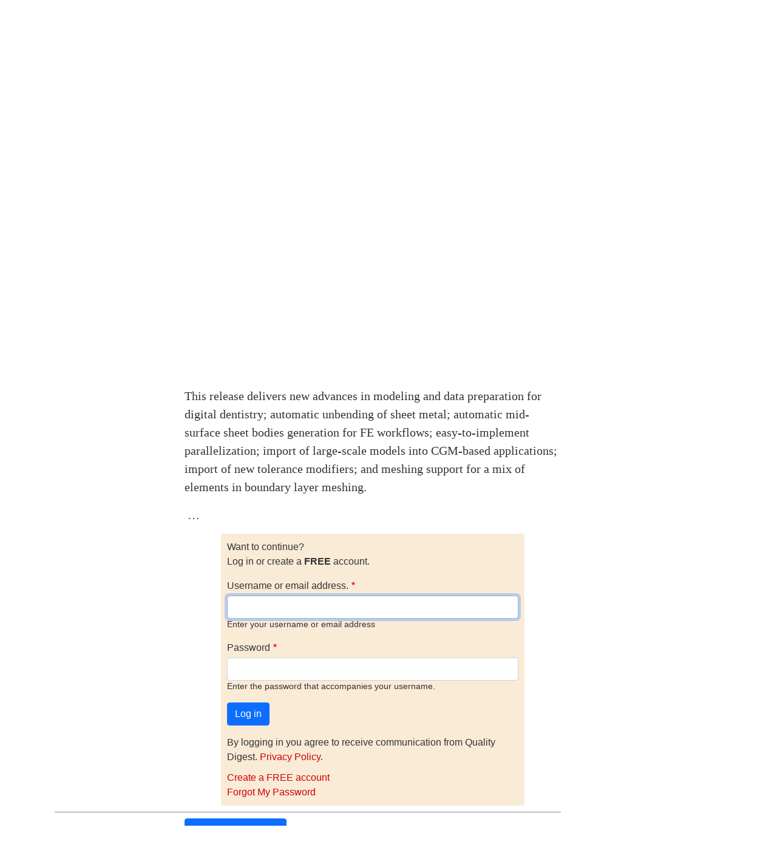

--- FILE ---
content_type: text/html; charset=UTF-8
request_url: https://www.qualitydigest.com/inside/metrology-news/spatial-announces-general-availability-release-2022-10-110821.html
body_size: 10204
content:

<!DOCTYPE html>
<html lang="en" dir="ltr" prefix="content: http://purl.org/rss/1.0/modules/content/  dc: http://purl.org/dc/terms/  foaf: http://xmlns.com/foaf/0.1/  og: http://ogp.me/ns#  rdfs: http://www.w3.org/2000/01/rdf-schema#  schema: http://schema.org/  sioc: http://rdfs.org/sioc/ns#  sioct: http://rdfs.org/sioc/types#  skos: http://www.w3.org/2004/02/skos/core#  xsd: http://www.w3.org/2001/XMLSchema# " class="h-100">
  <head>
    <meta charset="utf-8" />
<script>var _paq = _paq || [];(function(){var u=(("https:" == document.location.protocol) ? "https://stats.perfectcube.io/" : "https://stats.perfectcube.io/");_paq.push(["setSiteId", "6"]);_paq.push(["setTrackerUrl", u+"matomo.php"]);_paq.push(["setDoNotTrack", 1]);_paq.push(["setCookieDomain", ".www.qualitydigest.com"]);if (!window.matomo_search_results_active) {_paq.push(["trackPageView"]);}_paq.push(["setIgnoreClasses", ["no-tracking","colorbox"]]);_paq.push(["enableLinkTracking"]);var d=document,g=d.createElement("script"),s=d.getElementsByTagName("script")[0];g.type="text/javascript";g.defer=true;g.async=true;g.src="/sites/default/files/matomo/matomo.js?t8x49z";s.parentNode.insertBefore(g,s);})();</script>
<link rel="canonical" href="https://www.qualitydigest.com/inside/metrology-news/spatial-announces-general-availability-release-2022-10-110821.html" />
<meta name="description" content="(Spatial Corp: Broomfield, CO) --" />
<meta name="dcterms.title" content="Spatial Announces the General Availability of Release 2022 1.0" />
<meta name="dcterms.creator" content="Quality Digest" />
<meta name="dcterms.description" content="(Spatial Corp: Broomfield, CO) --" />
<meta property="og:site_name" content="Quality Digest" />
<meta property="og:type" content="website" />
<meta property="og:url" content="https://www.qualitydigest.com/inside/metrology-news/spatial-announces-general-availability-release-2022-10-110821.html" />
<meta property="og:title" content="Spatial Announces the General Availability of Release 2022 1.0" />
<meta property="og:description" content="(Spatial Corp: Broomfield, CO) --" />
<meta name="Generator" content="Drupal 8 (https://www.drupal.org)" />
<meta name="MobileOptimized" content="width" />
<meta name="HandheldFriendly" content="true" />
<meta name="viewport" content="width=device-width, initial-scale=1.0" />
<link rel="shortcut icon" href="/sites/default/files/favicon_1.gif" type="image/gif" />
<link rel="revision" href="https://www.qualitydigest.com/inside/metrology-news/spatial-announces-general-availability-release-2022-10-110821.html" />

    <title>Spatial Announces the General Availability of Release 2022 1.0 | Quality Digest</title>
    <link rel="stylesheet" media="all" href="/sites/default/files/css/css_gCD3RidX3f6v6etmfRc_Fy2evUifZ9a2VeG4EazDRgI.css" />
<link rel="stylesheet" media="all" href="https://unpkg.com/aos@2.3.1/dist/aos.css" />
<link rel="stylesheet" media="all" href="/sites/default/files/css/css_WF9fHSohm7sjg3NfKMXS02wpWK2JiE8hoJ5jLElDKYY.css" />
<link rel="stylesheet" media="all" href="/sites/default/files/css/css_WXAwOn0yKVuio0fv2ZPkMlHZ5SQSYHaFdI2UesUklTA.css" />

    <script type="application/json" data-drupal-selector="drupal-settings-json">{"path":{"baseUrl":"\/","scriptPath":null,"pathPrefix":"","currentPath":"node\/34356","currentPathIsAdmin":false,"isFront":false,"currentLanguage":"en"},"pluralDelimiter":"\u0003","suppressDeprecationErrors":true,"matomo":{"disableCookies":false,"trackMailto":true},"toastr":{"messages":[],"settings":{"toastr_toast_position":"toast-top-right","toastr_toast_type":"info","toastr_close_button":true,"toastr_progress_bar":false,"toastr_show_easing":"swing","toastr_hide_easing":"linear","toastr_show_method":"fadeIn","toastr_hide_method":"fadeOut","toastr_newest":true,"toastr_prevent_duplicate":true,"toastr_timeout":3000,"toastr_extended_timeout":8000,"toastr_show_duration":300,"toastr_hide_duration":1000,"toastr_leave_errors":true}},"qd":{"adbutler":{"nid":"34356"}},"statistics":{"data":{"nid":"34356"},"url":"\/core\/modules\/statistics\/statistics.php"},"ajaxTrustedUrl":{"form_action_p_pvdeGsVG5zNF_XLGPTvYSKCf43t8qZYSwcfZl2uzM":true,"\/comment\/reply\/node\/34356\/comment_node_editorial":true},"googleCSE":{"cx":"018405013924599390835:mpubrotnwbs","language":"en","resultsWidth":0,"domain":""},"user":{"uid":0,"permissionsHash":"1c9df8b1840b716eb7a75dc6bb59ec683ea0821bef97528a62fb5446cc871d33"}}</script>

<!--[if lte IE 8]>
<script src="/sites/default/files/js/js_VtafjXmRvoUgAzqzYTA3Wrjkx9wcWhjP0G4ZnnqRamA.js"></script>
<![endif]-->
<script src="/sites/default/files/js/js_rpvXNXRS3XUPWzCXlyAoa7rqGUt25Ou7loW6Se9303E.js"></script>
<script src="https://use.fontawesome.com/releases/v5.13.1/js/all.js" defer crossorigin="anonymous"></script>
<script src="https://use.fontawesome.com/releases/v5.13.1/js/v4-shims.js" defer crossorigin="anonymous"></script>
<script src="/sites/default/files/js/js_8_iNRZEe0TM0NPACjO0NPvBmXSfQHwIlRQPyciH94Ys.js"></script>
<script src="/sites/default/modules/qd_custom/js/inline_video.js?t8x49z"></script>

    
    <!-- Global site tag (gtag.js) - Google Analytics -->
    <script async src="https://www.googletagmanager.com/gtag/js?id=G-VG8J2BT0SW"></script>
    <script>
      window.dataLayer = window.dataLayer || [];
      function gtag(){dataLayer.push(arguments);}
      gtag('js', new Date());

      gtag('config', 'G-VG8J2BT0SW');
    </script>
    <script type="text/javascript">window.abkw = '34356';</script>
  </head>
  <body class="path-node page-node-type-editorial   d-flex flex-column h-100 sticky-sidebar">
    <span class="monitor" style="display:none">{domain:"www.qualitydigest.com",server:"169.47.211.87"}</span>
        <a href="#main-content" class="visually-hidden focusable skip-link">
      Skip to main content
    </a>
    
      <div class="dialog-off-canvas-main-canvas d-flex flex-column h-100" data-off-canvas-main-canvas>
    


<header>
    <div class="region region-header">
    <div id="block-ga4analyticstag" class="block block-block-content block-block-content02a8caba-1f2c-41de-bbb4-310213e01d00">
  
    
      
            <div class="clearfix text-formatted field field--name-body field--type-text-with-summary field--label-hidden field__item"><!-- Google tag (gtag.js) -->
<script async src="https://www.googletagmanager.com/gtag/js?id=G-VG8J2BT0SW"></script>
<script>
  window.dataLayer = window.dataLayer || [];
  function gtag(){dataLayer.push(arguments);}
  gtag('js', new Date());

  gtag('config', 'G-VG8J2BT0SW');
</script>
</div>
      
  </div>
<div id="block-roadblockad-2" class="block block-qd-custom block-roadblock-ad-block">
  
    
      <style type="text/css">
#block-roadblockad-2 {
    text-align: center;
    padding-bottom: 20px;
    padding-top: 10px;
    background: gray;
}
</style>
<div class="clear-both">
        <!-- Dropdown Banner [async] -->
    <script type="text/javascript">
    if (!window.AdButler){(
      function(){
        var s = document.createElement("script"); 
            s.async = true; 
            s.type = "text/javascript";
            s.src = "https://servedbyadbutler.com/app.js";
        var n = document.getElementsByTagName("script")[0]; 
            n.parentNode.insertBefore(s, n);
      }());
    }
    </script>
    <script type="text/javascript">
            var AdButler = AdButler || {}; AdButler.ads = AdButler.ads || [];
      var abkw = window.abkw || "";
      var plc359392 = window.plc359392 || 0;
    </script>
    <div id="placement_359392_0"></div>
            <script type="text/javascript">
      AdButler.ads.push({
        handler: function(opt){ 
          AdButler.register(174223, 359392, [970,250], "placement_359392_"+opt.place, opt); 
        }, 
        opt: { 
          place: plc359392++, 
          keywords: abkw, 
          domain: "servedbyadbutler.com", 
          click:"CLICK_MACRO_PLACEHOLDER" 
        }
      });
    </script>
</div>

  </div>

  </div>
  

    
  <nav class="navbar navbar-expand-lg   ">
    <div class="container d-flex">
        <div class="region region-nav-branding">
    <div id="block-qdlogo" class="block block-simple-block block-simple-blockqd-logo">
  
    
      <p><a href="../../../../../../"><img src="../../../../../../sites/default/files/tinymce/QD_logo_300_1.png" alt="" width="300" height="45" /></a></p>
  </div>
<div id="block-socialtopnav" class="block block-block-content block-block-content3772f49a-7930-4e1e-8a8d-cf40c5763f34">
  
    
      
            <div class="clearfix text-formatted field field--name-body field--type-text-with-summary field--label-hidden field__item"><div id="social"><a href="https://www.instagram.com/qualitydigest" target="_blank" rel="noopener"><img src="/../gImages/Small%20SM%20Logos/IG-35.png" width="35" height="35" align="middle" border="0" /></a>  <a href="https://www.facebook.com/QualityDigestMedia" target="_blank" rel="noopener"><img src="/../gImages/Small%20SM%20Logos/FB-35.png" width="35" height="35" align="middle" border="0" /></a>  <a href="http://www.linkedin.com/company/quality-digest" target="_blank" rel="noopener"><img src="/../gImages/Small%20SM%20Logos/LI-35.png" width="35" height="35" align="middle" border="0" /></a>  <a href="https://twitter.com/qualitydigest" target="_blank" rel="noopener"><img src="/../gImages/Small%20SM%20Logos/X-35.png" width="35" height="35" align="middle" border="0" /></a>  <a href="http://www.youtube.com/technorazziLIVE" target="_blank" rel="noopener"><img src="/../gImages/Small%20SM%20Logos/YT-35.png" width="35" height="35" align="middle" border="0" /></a></div></div>
      
  </div>
<nav aria-labelledby="block-useraccountmenu-menu" id="block-useraccountmenu" class="block block-menu navigation menu--account">
            
  <h5 class="visually-hidden" id="block-useraccountmenu-menu">User account menu</h5>
  

        
  </nav>

  </div>

            <button id="mobile-menu-trigger"
              class="navbar-toggler collapsed hamburger hamburger--squeeze" 
              type="button" data-bs-toggle="collapse"
              data-bs-target="#navbarSupportedContent" 
              aria-controls="navbarSupportedContent"
              aria-expanded="false" 
              aria-label="Toggle navigation"
      >
        <span class="hamburger-box">
          <span class="hamburger-inner"></span>
        </span>
      </button>

      <div class="collapse navbar-collapse justify-content-md-end" id="navbarSupportedContent">
          <div class="region region-nav-main">
    <nav aria-labelledby="block-qd-main-navigation-menu" id="block-qd-main-navigation" class="block block-menu navigation menu--main">
            
  <h5 class="visually-hidden" id="block-qd-main-navigation-menu">Main navigation</h5>
  

        
            <ul class="navbar-nav mr-auto">
                        <li class="nav-item dropdown">
          <span title="Expand menu Topics" class="nav-item nav-link dropdown-toggle" role="button" data-bs-toggle="dropdown" aria-expanded="false">Topics</span>
                  <ul class="dropdown-menu">
                        <li class="nav-item">
          <a href="/topic/customer-care" class="dropdown-item" data-drupal-link-system-path="node/34382">Customer Care</a>
      </li>

                    <li class="nav-item">
          <a href="/topic/fda-compliance" class="dropdown-item" data-drupal-link-system-path="node/34383">Regulated Industries</a>
      </li>

                    <li class="nav-item">
          <a href="/topic/innovation" class="dropdown-item" data-drupal-link-system-path="node/34385">Research &amp; Tech</a>
      </li>

                    <li class="nav-item">
          <a href="/topic/lean" class="dropdown-item" data-drupal-link-system-path="node/34386">Quality Improvement Tools</a>
      </li>

                    <li class="nav-item">
          <a href="/topic/management" class="dropdown-item" data-drupal-link-system-path="node/34387">People Management</a>
      </li>

                    <li class="nav-item">
          <a href="/topic/metrology" class="dropdown-item" data-drupal-link-system-path="node/34388">Metrology</a>
      </li>

                    <li class="nav-item">
          <a href="/topic/operations" class="dropdown-item" data-drupal-link-system-path="node/34389">Manufacturing</a>
      </li>

                    <li class="nav-item">
          <a href="/topic/roadshow" class="dropdown-item" data-drupal-link-system-path="node/38155">Roadshow</a>
      </li>

                    <li class="nav-item">
          <a href="/topic/standards" class="dropdown-item" data-drupal-link-system-path="node/34392">QMS &amp; Standards</a>
      </li>

                    <li class="nav-item">
          <a href="/topic/statistics" class="dropdown-item" data-drupal-link-system-path="node/34393">Statistical Methods</a>
      </li>

                    <li class="nav-item">
          <a href="/topic/sustainability" class="dropdown-item" data-drupal-link-system-path="node/34395">Resource Management</a>
      </li>

        </ul>
  
      </li>

                    <li class="nav-item dropdown">
          <span class="nav-item nav-link dropdown-toggle" role="button" data-bs-toggle="dropdown" aria-expanded="false" title="Expand menu Videos/Webinars">Videos/Webinars</span>
                  <ul class="dropdown-menu">
                        <li class="nav-item">
          <a href="/video/player" class="dropdown-item" data-drupal-link-system-path="video/player">All videos</a>
      </li>

                    <li class="nav-item">
          <a href="/content/product-demos.html" class="dropdown-item" data-drupal-link-system-path="content/product-demos.html">Product Demos</a>
      </li>

                    <li class="nav-item">
          <a href="/content/quality-digest-webinar-recordings" class="dropdown-item" data-drupal-link-system-path="node/22686">Webinars</a>
      </li>

        </ul>
  
      </li>

                    <li class="nav-item dropdown">
          <span class="nav-item nav-link dropdown-toggle" role="button" data-bs-toggle="dropdown" aria-expanded="false" title="Expand menu Advertise">Advertise</span>
                  <ul class="dropdown-menu">
                        <li class="nav-item">
          <a href="/content/advertise-with-quality-digest" class="dropdown-item" data-drupal-link-system-path="webform/media_planner">Advertise</a>
      </li>

                    <li class="nav-item">
          <a href="/b2b-press-release-submission" class="dropdown-item" data-drupal-link-system-path="webform/b2b_press_release">Submit B2B Press Release</a>
      </li>

                    <li class="nav-item">
          <a href="/content/editorial-submission-guidelines" class="dropdown-item" data-drupal-link-system-path="node/34090">Write for us</a>
      </li>

        </ul>
  
      </li>

                    <li class="nav-item">
          <a href="/topic/metrology" class="nav-item nav-link" data-drupal-link-system-path="node/34388">Metrology Hub</a>
      </li>

                    <li class="nav-item">
          <a href="/training-services" class="nav-item nav-link" data-drupal-link-system-path="node/34138">Training</a>
      </li>

                    <li class="nav-item">
          <a href="/user/register" class="nav-item nav-link" data-drupal-link-system-path="user/register">Subscribe</a>
      </li>

                    <li class="nav-item">
          <a href="/user/login" class="nav-item nav-link" data-drupal-link-system-path="user/login">Log in</a>
      </li>

        </ul>
  



  </nav>
<div id="block-googlecse" class="block block-google-cse">
  
    
      
  <div class="google-cse-results-prefix"></div>

  <form class="google-cse-search-box-form" data-drupal-selector="google-cse-search-box-form" action="/inside/metrology-news/spatial-announces-general-availability-release-2022-10-110821.html" method="get" id="google-cse-search-box-form" accept-charset="UTF-8">
  
  <input data-drupal-selector="edit-cx" type="hidden" name="cx" value="018405013924599390835:mpubrotnwbs" />


  <input data-drupal-selector="edit-cof" type="hidden" name="cof" value="FORID:11" />

<div class="js-form-item form-item js-form-type-textfield form-type-textfield js-form-item-keys form-item-keys">
      <label for="edit-keys">Enter your keywords</label>
        
  <input data-drupal-selector="edit-keys" type="text" id="edit-keys" name="keys" value="" size="0" maxlength="128" class="form-text form-control" />


        </div>

  <input data-drupal-selector="edit-sa" type="submit" id="edit-sa" name="op" value="Search" class="button js-form-submit form-submit btn btn-primary" />


  <input autocomplete="off" data-drupal-selector="form-yv1yuzh39gmgnj1crfiisgqgeo1tddfryle-d2gdejw" type="hidden" name="form_build_id" value="form-yV1yUZH39gmgnJ1cRFiisGqGEo1tddfRYle-d2gdEjw" />


  <input data-drupal-selector="edit-google-cse-search-box-form" type="hidden" name="form_id" value="google_cse_search_box_form" />


</form>


<div id="google-cse-results">
  <gcse:searchbox-only gname="google_cse"></gcse:searchbox-only><gcse:searchresults-only gname="google_cse"></gcse:searchresults-only>
  <noscript>
    <a href="https://www.qualitydigest.com/cse?keys">View the results at Google</a>, or enable JavaScript to view them here.
  </noscript>
</div>
  <div class="google-cse-results-suffix"></div>

  </div>
<nav aria-labelledby="block-mobilemenu-menu" id="block-mobilemenu" class="block block-menu navigation menu--mobile-menu">
            
  <h5 class="visually-hidden" id="block-mobilemenu-menu">Mobile Menu</h5>
  

        
        <ul class="nav navbar-nav">
            <li class="nav-item">
      <a href="/QD-Home" class="nav-link" data-drupal-link-system-path="node/3947">Home</a>
          </li>
          <li class="nav-item">
      <span class="nav-link dropdown-toggle nav-link dropdown-toggle" data-bs-toggle="dropdown" aria-expanded="false" role="button" id="topics_dropdown" title="Topics">Topics</span>
                      <ul class="dropdown-menu level-1">
            <li class="nav-item">
      <a href="/topic/customer-care" class="nav-link" data-drupal-link-system-path="node/34382">Customer Care</a>
          </li>
          <li class="nav-item">
      <a href="/topic/fda-compliance" class="nav-link" data-drupal-link-system-path="node/34383">Regulated Industries</a>
          </li>
          <li class="nav-item">
      <a href="/topic/innovation" class="nav-link" data-drupal-link-system-path="node/34385">Research &amp; Tech</a>
          </li>
          <li class="nav-item">
      <a href="/topic/lean" class="nav-link" data-drupal-link-system-path="node/34386">Quality Improvement Tools</a>
          </li>
          <li class="nav-item">
      <a href="/topic/management" class="nav-link" data-drupal-link-system-path="node/34387">People Management</a>
          </li>
          <li class="nav-item">
      <a href="/topic/metrology" class="nav-link" data-drupal-link-system-path="node/34388">Metrology</a>
          </li>
          <li class="nav-item">
      <a href="/topic/operations" class="nav-link" data-drupal-link-system-path="node/34389">Manufacturing</a>
          </li>
          <li class="nav-item">
      <a href="/topic/roadshow" class="nav-link" data-drupal-link-system-path="node/38155">Roadshow</a>
          </li>
          <li class="nav-item">
      <a href="/topic/standards" class="nav-link" data-drupal-link-system-path="node/34392">QMS &amp; Standards</a>
          </li>
          <li class="nav-item">
      <a href="/topic/statistics" class="nav-link" data-drupal-link-system-path="node/34393">Statistical Methods</a>
          </li>
          <li class="nav-item">
      <a href="/node/34394" class="nav-link" data-drupal-link-system-path="node/34394">Supply Chain</a>
          </li>
          <li class="nav-item">
      <a href="/topic/sustainability" class="nav-link" data-drupal-link-system-path="node/34395">Resource Management</a>
          </li>
  </ul>
  
          </li>
          <li class="nav-item">
      <a href="/user/login" class="nav-link" data-drupal-link-system-path="user/login">Login / Subscribe</a>
          </li>
          <li class="nav-item">
      <span class="nav-link dropdown-toggle nav-link dropdown-toggle" data-bs-toggle="dropdown" aria-expanded="false" role="button" id="more_dropdown">More...</span>
                      <ul class="dropdown-menu level-1">
            <li class="nav-item">
      <a href="/insider/quality_insider_columns" class="nav-link" data-drupal-link-system-path="content/features/69 70">All Features</a>
          </li>
          <li class="nav-item">
      <a href="/content/news/71" class="nav-link" data-drupal-link-system-path="content/news/71">All News</a>
          </li>
          <li class="nav-item">
      <a href="/content/video2" class="nav-link">All Videos</a>
          </li>
          <li class="nav-item">
      <a href="https://kaizeninstituteonline.com/" class="nav-link">Training</a>
          </li>
  </ul>
  
          </li>
  </ul>
  


  </nav>

  </div>

        
      </div>
    </div>
  </nav>
  
</header>

<main role="main">
  <a id="main-content" tabindex="-1"></a>
  
  

    
  
  

  <div class="container">
        <div class="row g-0 sidebar-sticky">
      
      
      <div class="order-1 order-lg-2 col-12 col-lg-9" id="content">
              <div id="content-top">
            <div class="region region-pre-content">
    <div id="block-rosbanner2" class="block block-block-content block-block-content2ae5bfd2-ba66-464a-a398-edddb88fcaee">
  
    
      
            <div class="clearfix text-formatted field field--name-body field--type-text-with-summary field--label-hidden field__item"><!-- ROS Banner [async] -->
<script type="text/javascript">
<!--//--><![CDATA[// ><!--
if (!window.AdButler){(function(){var s = document.createElement("script"); s.async = true; s.type = "text/javascript";s.src = 'https://servedbyadbutler.com/app.js';var n = document.getElementsByTagName("script")[0]; n.parentNode.insertBefore(s, n);}());}
//--><!]]>
</script>
<script type="text/javascript">
<!--//--><![CDATA[// ><!--

var AdButler = AdButler || {}; AdButler.ads = AdButler.ads || [];
var abkw = window.abkw || '';
var plc330003 = window.plc330003 || 0;
document.write('<'+'div id="placement_330003_'+plc330003+'"></'+'div>');
AdButler.ads.push({handler: function(opt){ AdButler.register(174223, 330003, [960,119], 'placement_330003_'+opt.place, opt); }, opt: { place: plc330003++, keywords: abkw, domain: 'servedbyadbutler.com', click:'CLICK_MACRO_PLACEHOLDER' }});

//--><!]]>
</script></div>
      
  </div>

  </div>

        </div>
                <div class="region region-content">
    <div data-drupal-messages-fallback class="hidden"></div>
<div id="block-qd-content" class="block block-system block-system-main-block">
  
    
      
<article data-history-node-id="34356" role="article" about="/inside/metrology-news/spatial-announces-general-availability-release-2022-10-110821.html" class="node node--type-editorial node--promoted node--view-mode-full">

  
    

  
  <div class="node__content">
    
<div  id="editorial-title-kicker" class="panel-display boxton clearfix">

  <div class="container-fluid">
    <div class="row">
      <div class="col-md-12 radix-layouts-content panel-panel">
        <div  class="panel-panel-inner">
          <div class="_none block block-views block-views-blockeditorial-landing-page-ed-author-title-block">
  
    
      <div class="views-element-container"><div class="view view-editorial-landing-page view-id-editorial_landing_page view-display-id-ed_author_title_block js-view-dom-id-8f402b2fb12c873bd0f7dce74b512283c6221ce2dca2e7093f5e59207638c8a8">
  
    
      <div class="view-header">
        <h2>Spatial Announces the General Availability of Release 2022 1.0</h2>

  <h3><div class="ed-kicker">Enables data prep for sheet metal manufacturing, improves PMI exchange, simplifies ACIS multi-threading, and more</div></h3>

    </div>
      
      <div class="view-content">
          <div class="views-row"><div class="views-field views-field-views-conditional-field-1"><span class="field-content">  </span></div><div class="views-field views-field-views-conditional-field-3"><span class="field-content"></span></div></div>

    </div>
  
          </div>
</div>

  </div>
<div class="_none block block-views block-views-blockeditorial-landing-page-lg-xl-image-block">
  
    
      <div class="views-element-container"><div class="view view-editorial-landing-page view-id-editorial_landing_page view-display-id-lg_xl_image_block js-view-dom-id-74655928c659e9a382b1c8b57090fef038a37f144a538cc5c88282176abd48ff">
  
    
      <div class="view-header">
      
    </div>
      
      <div class="view-content">
          <div><div class="views-field views-field-views-conditional-field-2"><span class="field-content"><div class="no-embed-YT"></div><div class="image_credit"></div></span></div><div class="views-field views-field-field-large-image-caption"><div class="field-content new-caption"></div></div></div>

    </div>
  
          </div>
</div>

  </div>

        </div>
      </div>
    </div>
  </div>

</div><!-- /.boxton -->

<div  id="editorial-fancy-page" class="panel-display bryant clearfix">

  <div class="container-fluid">
    <div class="row">
      <div class="col-md-3 radix-layouts-sidebar panel-panel">
        <div  id="user-options" class="panel-panel-inner">
          <div class="_none block block-views block-views-blockeditorial-landing-page-user-options">
  
    
      <div class="views-element-container"><div class="view view-editorial-landing-page view-id-editorial_landing_page view-display-id-user_options js-view-dom-id-f9ab0b1bc88d71cdf1adc2c1421b6c693c6526a3a037321d8a9d3cab55e8176b">
  
    
      
      <div class="view-content">
          <div><div class="views-field views-field-field-drupal-uname"><div class="field-content byline"></div></div></div>

    </div>
  
            <div class="view-footer">
      Mon, 11/08/2021 - 11:00 
<div class="article-menu-grad-top"></div>
<div class="article-menu">
	<ul>
		<li><a href="/node/34356/#outer-content-bottom" class="add-comment" title="Contribute a comment to this article">Comment</a></li>
		
		
                <li><a href="/taxonomy/term/181/feed" class="rss">RSS</a></li>
	</ul>
</div>
<div class="article-menu-grad-top"></div><div id="block-social-sharing-user-options" class="block block-social-media block-social-sharing-block">
  
      <h2>Social Sharing block</h2>
    
      

<div class="social-media-sharing">
  <ul class="">
                    <li>
        <a      class="print share"   onclick="window.print()"
          title="Print">
                      <img alt="Print" src="https://www.qualitydigest.com/modules/contrib/social_media/icons/print.svg">
                  </a>

      </li>
      </ul>
</div>


  </div>

    </div>
    </div>
</div>

  </div>
<div class="_none block block-views block-views-blockeditorial-landing-page-block-1">
  
    
      <div class="views-element-container"><div class="view view-editorial-landing-page view-id-editorial_landing_page view-display-id-block_1 js-view-dom-id-d091e43a598e5ffc7f72a007e6d6ed68ff0816e09d9afac6994190e393a40f58">
  
    
      <div class="view-header">
      
    </div>
      
      <div class="view-content">
          <div></div>

    </div>
  
          </div>
</div>

  </div>

        </div>
      </div>
      <div class="col-md-9 radix-layouts-content panel-panel">
        <div  id="editorial-body" class="panel-panel-inner">
          <div class="_none ed-content-body block block-layout-builder block-field-blocknodeeditorialbody">
  
    
      
  <div class="clearfix text-formatted field field--name-body field--type-text-with-summary field--label-visually_hidden">
    <div class="field__label visually-hidden">Body</div>
              <div class="field__item"><p>(Spatial Corp: Broomfield, CO) -- <a href="https://info.spatial.com/e3t/Btc/OE+113/b3MW04/[base64]" target="_blank">Spatial Corp</a>, the leading 3D software development toolkit provider for design, manufacturing, and engineering solutions, and a subsidiary of Dassault Systèmes, announces the production release of 2022 1.0.</p>
<div id="block-adembed" class="block block-block-content block-block-content8421039b-0476-4cc5-92b4-fec7734f76c1">
  
    
      
            <div class="clearfix text-formatted field field--name-body field--type-text-with-summary field--label-hidden field__item"><table border="0" cellspacing="0" cellpadding="0" class="ad-embed-table">
	<tbody>
		<tr>
		  <td>
			<p><span style="font-family:Verdana, Geneva, sans-serif; font-size:9px">ADVERTISEMENT</span><br />
</p><div id="embed_container">
<!-- Article Embeds (280x250) [asyncbeta] -->
<script type="text/javascript">
<!--//--><![CDATA[// ><!--
if (!window.AdButler){(function(){var s = document.createElement("script"); s.async = true; s.type = "text/javascript";s.src = 'https://servedbyadbutler.com/app.js';var n = document.getElementsByTagName("script")[0]; n.parentNode.insertBefore(s, n);}());}
//--><!]]>
</script>
<div class="plc330275"></div>
<script type="text/javascript">
<!--//--><![CDATA[// ><!--

var AdButler = AdButler || {}; AdButler.ads = AdButler.ads || [];
var abkw = window.abkw || '';
var plc330275 = window.plc330275 || 0;
(function(){
var divs = document.querySelectorAll(".plc330275:not([id])");
var div = divs[divs.length-1];
div.id = "placement_330275_"+plc330275;
AdButler.ads.push({handler: function(opt){ AdButler.register(174223, 330275, [280,250], 'placement_330275_'+opt.place, opt); }, opt: { place: plc330275++, keywords: abkw, domain: 'servedbyadbutler.com', click:'CLICK_MACRO_PLACEHOLDER' }});
})();

//--><!]]>
</script></div>
          </td>
	  </tr>
	</tbody>
</table></div>
      
  </div>

<p>This release delivers new advances in modeling and data preparation for digital dentistry; automatic unbending of sheet metal; automatic mid-surface sheet bodies generation for FE workflows; easy-to-implement parallelization; import of large-scale models into CGM-based applications; import of new tolerance modifiers; and meshing support for a mix of elements in boundary layer meshing.</p><p> …</p><div id="gate_access">
    <div id="gate_access_container">
      <div id="gate_access_header">
        Want to continue?
      </div>
      <div id="gate_access_kicker">
        Log in or create a <strong>FREE</strong> account.
      </div>
      <form class="user-login-form" data-drupal-selector="user-login-form-4" action="/user/login?destination=/node/34356" method="post" id="user-login-form--4" accept-charset="UTF-8">
  <div class="js-form-item form-item js-form-type-textfield form-type-textfield js-form-item-name form-item-name">
      <label for="edit-name--4" class="js-form-required form-required">Username or email address.</label>
        
  <input autocorrect="none" autocapitalize="none" spellcheck="false" autofocus="autofocus" data-drupal-selector="edit-name" aria-describedby="edit-name--4--description" type="text" id="edit-name--4" name="name" value="" size="60" maxlength="60" class="form-text required form-control" required="required" aria-required="true" />


            <div id="edit-name--4--description" class="description">
      Enter your username or email address
    </div>
  </div>
<div class="js-form-item form-item js-form-type-password form-type-password js-form-item-pass form-item-pass">
      <label for="edit-pass--4" class="js-form-required form-required">Password</label>
        
  <input data-drupal-selector="edit-pass" aria-describedby="edit-pass--4--description" type="password" id="edit-pass--4" name="pass" size="60" maxlength="128" class="form-text required form-control" required="required" aria-required="true" />


            <div id="edit-pass--4--description" class="description">
      Enter the password that accompanies your username.
    </div>
  </div>

  <input autocomplete="off" data-drupal-selector="form-dvldjeaw37mzygtnywtq97l7ldiwzypa62i7e3eqtqk" type="hidden" name="form_build_id" value="form-dvLdJEaW37mZyGtnyWTQ97l7LdiWzyPa62I7e3EQtQk" />


  <input data-drupal-selector="edit-user-login-form-4" type="hidden" name="form_id" value="user_login_form" />

<div data-drupal-selector="edit-actions" class="form-actions js-form-wrapper form-wrapper" id="edit-actions--4">
  <input data-drupal-selector="edit-submit" type="submit" id="edit-submit--4" name="op" value="Log in" class="button js-form-submit form-submit btn btn-primary" />

</div>

</form>

      <div class="privacy-policy-blurb description">
        By logging in you agree to receive communication from Quality Digest.
        <a href="/content/terms-service" target="_new">Privacy Policy</a>.
      </div>

      
      <div id="register-gated">
        <a href="/user/register?destination=/node/34356">Create a FREE account</a>
      </div>

      <div id="forgot-password">
        <a href="/user/password?destination=/node/34356">Forgot My Password</a>
      </div>

      <div id="gate_access_footer"></div>
    </div>  
</div></div>
          </div>

  </div>

        </div>
      </div>
    </div>
  </div>
    
</div><!-- /.bryant -->
<div  id="Comments" class="panel-display bryant clearfix">

  <div class="container-fluid">
    <div class="row">
      <div class="col-md-3 radix-layouts-sidebar panel-panel">
        <div >
          
        </div>
      </div>
      <div class="col-md-9 radix-layouts-content panel-panel">
        <div  class="panel-panel-inner">
          <div class="_none block block-layout-builder block-field-blocknodeeditorialcomment-node-editorial">
  
    
      <section class="field field--name-comment-node-editorial field--type-comment field--label-above comment-wrapper">
  
  

      <h2 class="title comment-form__title">Add new comment</h2>
    <form class="comment-comment-node-editorial-form comment-form with-login-wall" data-user-info-from-browser data-drupal-selector="comment-form" action="/comment/reply/node/34356/comment_node_editorial" method="post" id="comment-form" accept-charset="UTF-8">
  
  <input autocomplete="off" data-drupal-selector="form-uzoy7aorzzpywplqv0ortv-l8in7mt1-xbqsvwr54hg" type="hidden" name="form_build_id" value="form-uZoY7AoRzzpyWplqV0oRtv-L8IN7Mt1-XBqSVWR54Hg" />


  <input data-drupal-selector="edit-comment-comment-node-editorial-form" type="hidden" name="form_id" value="comment_comment_node_editorial_form" />


  <input data-drupal-selector="edit-honeypot-time" type="hidden" name="honeypot_time" value="R6eEQEZ4O0lqo5or4DipigFZGcxCM64skifOhtz4Hj8" />

<div class="field--type-language field--name-langcode field--widget-language-select js-form-wrapper form-wrapper" data-drupal-selector="edit-langcode-wrapper" id="edit-langcode-wrapper">      
  </div>
    <div  data-drupal-selector="edit-captcha" class="captcha">
  <input data-drupal-selector="edit-captcha-sid" type="hidden" name="captcha_sid" value="22533086" />


  <input data-drupal-selector="edit-captcha-token" type="hidden" name="captcha_token" value="6dChSMGEdPlpSsX9TZhMhZqODWMCLVcHfqhvJlgDbKw" />

<img data-drupal-selector="edit-captcha-image" src="/image-captcha-generate/22533086/1768966178" width="180" height="60" alt="Image CAPTCHA" title="Image CAPTCHA" typeof="foaf:Image" class="img-fluid" />
<div class="js-form-item form-item js-form-type-textfield form-type-textfield js-form-item-captcha-response form-item-captcha-response">
      <label for="edit-captcha-response" class="js-form-required form-required">What code is in the image?</label>
        
  <input autocomplete="off" data-drupal-selector="edit-captcha-response" aria-describedby="edit-captcha-response--description" type="text" id="edit-captcha-response" name="captcha_response" value="" size="15" maxlength="128" class="form-text required form-control" required="required" aria-required="true" />


            <div id="edit-captcha-response--description" class="description">
      Enter the characters shown in the image.
    </div>
  </div>
</div>
<div class="url-textfield js-form-wrapper form-wrapper" style="display: none !important;"><div class="js-form-item form-item js-form-type-textfield form-type-textfield js-form-item-url form-item-url">
      <label for="edit-url">Leave this field blank</label>
        
  <input autocomplete="off" data-drupal-selector="edit-url" type="text" id="edit-url" name="url" value="" size="20" maxlength="128" class="form-text form-control" />


        </div>
</div>

</form>
<div class="login-comment-prompt">Please login to comment.</div>
  
</section>

  </div>

        </div>
      </div>
    </div>
  </div>
    
</div><!-- /.bryant -->
<div  class="panel-display burr-flipped clearfix">
  
  <div class="container-fluid">
    <div class="row">
      <div class="col-md-8 radix-layouts-content panel-panel">
        <div >
          
        </div>
      </div>
      <div class="col-md-4 radix-layouts-sidebar panel-panel">
        <div >
          
        </div>
      </div>
    </div>
  
  </div>
</div><!-- /.burr-flipped -->

  </div>

</article>

  </div>

  </div>

        
        
      </div>
              <div class="order-3 col-12 col-lg-3" id="sidebar-second">
                          <div id="outer-sticky-wrapper" >
            <div id="sticky-wrapper">
                <div id="sticky-inner">
                  <div class="region region-sidebar-second">
    <div id="block-skyscraperadvertplaceholder" class="block block-block-content block-block-contentb34ec851-3742-4cce-8458-ef61a92ef7df">
  
    
      
            <div class="clearfix text-formatted field field--name-body field--type-text-with-summary field--label-hidden field__item"><!-- ROS Skyscraper [async] -->
<script type="text/javascript">
<!--//--><![CDATA[// ><!--
if (!window.AdButler){(function(){var s = document.createElement("script"); s.async = true; s.type = "text/javascript";s.src = 'https://servedbyadbutler.com/app.js';var n = document.getElementsByTagName("script")[0]; n.parentNode.insertBefore(s, n);}());}
//--><!]]>
</script>
<script type="text/javascript">
<!--//--><![CDATA[// ><!--

var AdButler = AdButler || {}; AdButler.ads = AdButler.ads || [];
var abkw = window.abkw || '';
var plc330002 = window.plc330002 || 0;
document.write('<'+'div id="placement_330002_'+plc330002+'"></'+'div>');
AdButler.ads.push({handler: function(opt){ AdButler.register(174223, 330002, [300,600], 'placement_330002_'+opt.place, opt); }, opt: { place: plc330002++, keywords: abkw, domain: 'servedbyadbutler.com', click:'CLICK_MACRO_PLACEHOLDER' }});

//--><!]]>
</script></div>
      
  </div>

  </div>

                </div>
            </div>
          </div>
          
        </div>
                    <div class="order-4 order-lg-4 col-12 col-sm-6 col-lg-3" id="outer-content-bottom">
            <div class="region region-outer-content-bottom">
    <div id="block-copyrightbar-2" class="block block-block-content block-block-contentc00cda6e-ae2b-49ff-8b7a-0198c61cf7bd">
  
    
      
            <div class="clearfix text-formatted field field--name-body field--type-text-with-summary field--label-hidden field__item"><div id="insider_home-footer" class="five_wide">
<p>© 2026 Quality Digest. Copyright on content held by Quality Digest or by individual authors. <a href="/../form/contact" target="_blank" rel="noopener">Contact</a> Quality Digest for reprint information. <br />“Quality Digest" is a trademark owned by Quality Circle Institute Inc.</p>
</div></div>
      
  </div>
<nav aria-labelledby="block-footer-menu" id="block-footer" class="block block-menu navigation menu--menu-footer0">
            
  <h5 class="visually-hidden" id="block-footer-menu">footer</h5>
  

        
        <ul class="nav navbar-nav">
            <li class="nav-item">
      <a href="/" title="The Home Page" class="nav-link" data-drupal-link-system-path="&lt;front&gt;">Home</a>
          </li>
          <li class="nav-item">
      <a href="/past-2008" class="nav-link" data-drupal-link-system-path="node/36576">Print QD: 1995-2008</a>
          </li>
          <li class="nav-item">
      <a href="/magazine/2009/may/index.html" class="nav-link" data-drupal-link-system-path="node/8024">Print QD: 2008-2009</a>
          </li>
          <li class="nav-item">
      <a href="/content/video" class="nav-link" data-drupal-link-system-path="content/video">Videos</a>
          </li>
          <li class="nav-item">
      <a href="/content/terms-service" class="nav-link" data-drupal-link-system-path="node/18434">Privacy Policy</a>
          </li>
          <li class="nav-item">
      <a href="/content/editorial-submission-guidelines" class="nav-link" data-drupal-link-system-path="node/34090">Write for us</a>
          </li>
  </ul>
  


  </nav>
<nav aria-labelledby="block-footersecondmenu-menu" id="block-footersecondmenu" class="block block-menu navigation menu--menu-footer-second-m0">
            
  <h5 class="visually-hidden" id="block-footersecondmenu-menu">footer second menu</h5>
  

        
        <ul class="nav navbar-nav">
            <li class="nav-item">
      <a href="/user/register" title="Subscribe" class="nav-link" data-drupal-link-system-path="user/register">Subscribe to Quality Digest</a>
          </li>
          <li class="nav-item">
      <a href="/content/about-us" title="About Us" class="nav-link" data-drupal-link-system-path="node/3">About Us</a>
          </li>
  </ul>
  


  </nav>

  </div>

        </div>
          </div>
  </div>

</main>


  </div>

    
    <script src="https://unpkg.com/aos@2.3.1/dist/aos.js"></script>
<script src="/sites/default/files/js/js_BedB9CukB8vCg9yg_mBaqXMmuTMfqjuldF61sEX6uew.js"></script>
<script src="/sites/default/themes/qd/js/comment.js?t8x49z"></script>
<script src="/sites/default/files/js/js_sAPYFdMmyhWEGQgZYYwaoXScwJ6GEUOOHWpcHAsczQI.js"></script>
<script src="/modules/contrib/social_media/js/ladda.init.js?v=1.0.0"></script>

  </body>
</html>
